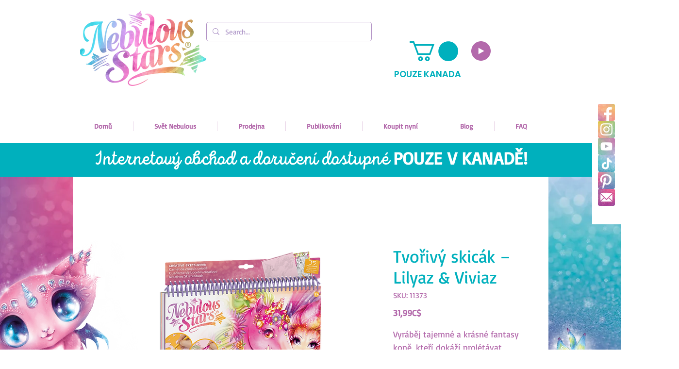

--- FILE ---
content_type: text/html
request_url: https://js.chargebee.com/assets/cbjs-2026.01.29-04.16/v2/master.html?site=tweenteam&env=production
body_size: -2249
content:
<!DOCTYPE html>
<html>
  <head>
    <meta charset="UTF-8">
    <title>Chargebee</title>
  <script nonce="KjCm2yh4GbDOIy5U7ZJhjP9f" type="text/javascript" src="https://js.chargebee.com/assets/cbjs-2026.01.29-04.16/v2/master-af97ee86791d95090e99.js"></script><script nonce="KjCm2yh4GbDOIy5U7ZJhjP9f">window._hp_csp_nonce = "KjCm2yh4GbDOIy5U7ZJhjP9f"</script>
</head>
  <body>
  </body>
</html>